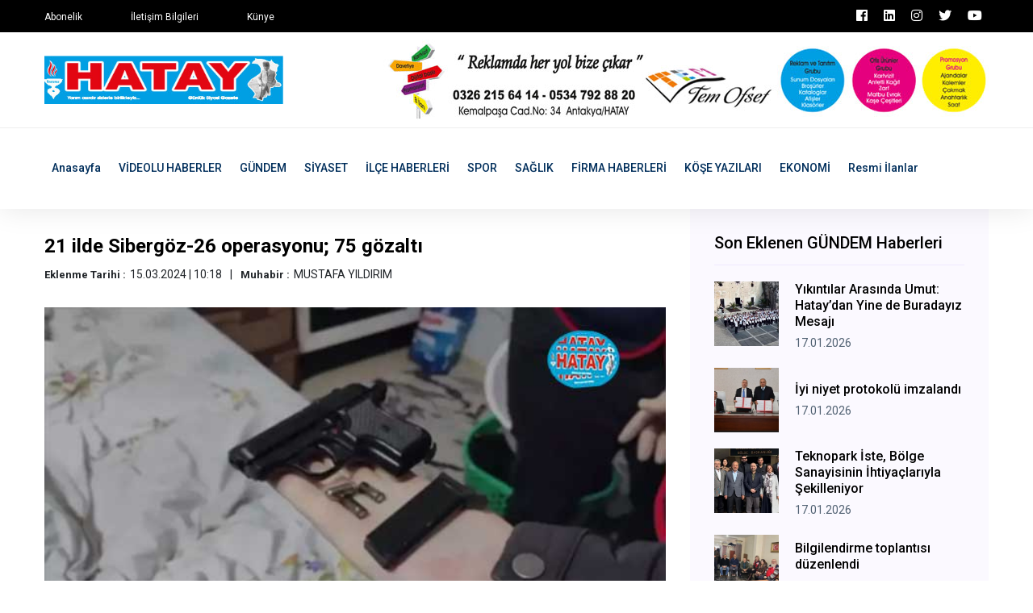

--- FILE ---
content_type: text/html; charset=UTF-8
request_url: https://www.hataygazetesi.com/gundem/21-ilde-sibergoz-26-operasyonu-75-gozalti
body_size: 5614
content:
<!doctype html>
<html lang="tr">
    <head>
        <!-- Google tag (gtag.js) -->
<script async src="https://www.googletagmanager.com/gtag/js?id=G-QWH0D55XZK"></script>
<script>
  window.dataLayer = window.dataLayer || [];
  function gtag(){dataLayer.push(arguments);}
  gtag('js', new Date());

  gtag('config', 'G-QWH0D55XZK');
</script>

<!-- bik analytic -->
<script>!function(){var t=document.createElement("script");t.setAttribute("src",'https://cdn.p.analitik.bik.gov.tr/tracker'+(typeof Intl!=="undefined"?(typeof (Intl||"").PluralRules!=="undefined"?'1':typeof Promise!=="undefined"?'2':typeof MutationObserver!=='undefined'?'3':'4'):'4')+'.js'),t.setAttribute("data-website-id","6f4a9e55-cfc9-4a3a-94d1-26c94ce01015"),t.setAttribute("data-host-url",'//6f4a9e55-cfc9-4a3a-94d1-26c94ce01015.collector.p.analitik.bik.gov.tr'),document.head.appendChild(t)}();</script>

<!-- Yandex.Metrika counter -->
<script type="text/javascript" >
   (function(m,e,t,r,i,k,a){m[i]=m[i]||function(){(m[i].a=m[i].a||[]).push(arguments)};
   m[i].l=1*new Date();
   for (var j = 0; j < document.scripts.length; j++) {if (document.scripts[j].src === r) { return; }}
   k=e.createElement(t),a=e.getElementsByTagName(t)[0],k.async=1,k.src=r,a.parentNode.insertBefore(k,a)})
   (window, document, "script", "https://mc.yandex.ru/metrika/tag.js", "ym");

   ym(97772541, "init", {
        clickmap:true,
        trackLinks:true,
        accurateTrackBounce:true
   });
</script>
<noscript><div><img src="https://mc.yandex.ru/watch/97772541" style="position:absolute; left:-9999px;" alt="" /></div></noscript>
<!-- /Yandex.Metrika counter -->

        <base href="https://www.hataygazetesi.com/" />
        <meta charset="utf-8">
        <meta http-equiv="x-ua-compatible" content="ie=edge">
        <title>Hatay Gazetesi</title>
        <meta name="title" content="Hatay Gazetesi">
        <meta name="description" content="" />
        <meta name="robots" content="index, follow" />
        <meta name="url" content="https://www.hataygazetesi.com/gundem/21-ilde-sibergoz-26-operasyonu-75-gozalti"> 
        <meta name="articleSection" content="">
        <meta name="articleAuthor" content="">
                        <meta name="viewport" content="width=device-width, initial-scale=1">
		<link rel="shortcut icon" type="image/x-icon" href="userdata/logo/favicon.ico">

		<!-- CSS here -->
            <link rel="stylesheet" href="assets/css/bootstrap.min.css">
            <link rel="stylesheet" href="assets/css/owl.carousel.min.css">
            <link rel="stylesheet" href="assets/css/ticker-style.css">
            <link rel="stylesheet" href="assets/css/flaticon.css">
            <link rel="stylesheet" href="assets/css/slicknav.css">
            <link rel="stylesheet" href="assets/css/animate.min.css">
            <link rel="stylesheet" href="assets/css/magnific-popup.css">
            <link rel="stylesheet" href="assets/css/fontawesome-all.min.css">
            <link rel="stylesheet" href="assets/css/themify-icons.css">
            <link rel="stylesheet" href="assets/css/slick.css">
            <link rel="stylesheet" href="assets/css/nice-select.css">
            <link rel="stylesheet" href="assets/css/style.css?v=7">

            <meta property="og:type" content="website" />
            <meta property="og:title" content="Hatay Gazetesi" />
            <meta property="og:description" content="" />
            <meta property="og:url" content="https://www.hataygazetesi.com/gundem/21-ilde-sibergoz-26-operasyonu-75-gozalti" />
            <meta property="og:site_name" content="Hatay Gazetesi" />
            <meta property="og:image" content="https://www.hataygazetesi.com/userdata/default/default.jpg" />
            <meta property="og:image:secure_url" content="https://www.hataygazetesi.com/userdata/default/default.jpg" />

            <meta name="twitter:card" content="summary">
            <meta name="twitter:site" content="Hatay Gazetesi">
            <meta name="twitter:title" content="Hatay Gazetesi">
            <meta name="twitter:url" content="https://www.hataygazetesi.com/gundem/21-ilde-sibergoz-26-operasyonu-75-gozalti">
            <meta name="twitter:description" content="">
            <meta name="twitter:image:src" content="https://www.hataygazetesi.com/userdata/default/default.jpg">


   </head>

   <body>
       
    <!-- Preloader Start -->
    <!-- <div id="preloader-active">
        <div class="preloader d-flex align-items-center justify-content-center">
            <div class="preloader-inner position-relative">
                <div class="preloader-circle"></div>
                <div class="preloader-img pere-text">
                    <img src="assets/img/logo/logo.png" alt="">
                </div>
            </div>
        </div>
    </div> -->
    <!-- Preloader Start -->

    <header>
        <!-- Header Start -->
       <div class="header-area">
            <div class="main-header ">
                <div class="header-top black-bg d-none d-md-block">
                   <div class="container">
                       <div class="col-xl-12">
                            <div class="row d-flex justify-content-between align-items-center">
                                <div class="header-info-left">
                                    <ul>     
                                        <li><a href="iletisim">Abonelik</a></li>
                                        <li><a href="iletisim">İletişim Bilgileri</a></li>
                                        <li><a href="iletisim">Künye</a></li>
                                    </ul>
                                </div>
                                <div class="header-info-right">
                                    <ul class="header-social">    
                                        <li><a href="https://www.facebook.com/hataygazetesi1" target="_blank" class="p-2 pl-0"><i class="fab fa-facebook"></i></a></li>
                                        <li><a href="https://www.linkedin.com/in/hatay-gazetesi-074351249/" target="_blank" class="p-2 pl-0"><i class="fab fa-linkedin"></i></a></li>
                                        <li><a href="https://www.instagram.com/hataygazetesi1955/" target="_blank" class="p-2 pl-0"><i class="fab fa-instagram"></i></a></li>
                                        <li><a href="https://twitter.com/GazetesiHatay" target="_blank" class="p-2 pl-0"><i class="fab fa-twitter"></i></a></li>
                                        <li><a href="https://www.youtube.com/channel/UCGdxkBLSXzgN2id20PjuoOQ" target="_blank" class="p-2 pl-0"><i class="fab fa-youtube"></i></a></li>
                                    </ul>
                                </div>
                            </div>
                       </div>
                   </div>
                </div>
                <div class="header-mid d-none d-md-block">
                   <div class="container">
                        <div class="row d-flex align-items-center">
                            <!-- Logo -->
                            <div class="col-xl-4 col-lg-4 col-md-4">
                                <div class="logo">
                                    <a href="https://www.hataygazetesi.com//"><img src="userdata/logo/hatay-gazetesi-BAL2A.jpg" alt="Hatay Gazetesi"></a>
                                </div>
                            </div>
                            <div class="col-xl-8 col-lg-8 col-md-8">
                                <div class="header-banner f-right ">
                                                                        <a rel="nofollow" target="_blank" href="reklam"><img src="userdata/reklam/sfw.jpg" alt=""></a>
                                                                    </div>
                            </div>
                        </div>
                   </div>
                </div>
               <div class="header-bottom header-sticky">
                    <div class="container">
                        <div class="row align-items-center">
                            <div class="col-xl-12 col-lg-12 col-md-12 header-flex">
                                <!-- sticky -->
                                    <div class="sticky-logo">
                                        <a href="https://www.hataygazetesi.com//"><img src="userdata/logo/hatay-gazetesi-BAL2A.jpg" alt="Hatay Gazetesi"></a>
                                    </div>

                                <!-- Main-menu -->
                                <div class="main-menu d-none d-md-block">
                                    <nav>                  
                                        <ul id="navigation">    
                                            <li><a href="https://www.hataygazetesi.com//">Anasayfa</a></li>
                                                                                        <li><a href="videolu-haberler" title="VİDEOLU HABERLER Haberleri" >VİDEOLU HABERLER</a></li>
                                                                                        <li><a href="gundem" title="GÜNDEM Haberleri" >GÜNDEM</a></li>
                                                                                        <li><a href="siyaset" title="SİYASET Haberleri" >SİYASET</a></li>
                                                                                        <li><a href="ilce-haberleri" title="İLÇE HABERLERİ Haberleri" >İLÇE HABERLERİ</a></li>
                                                                                        <li><a href="spor" title="SPOR Haberleri" >SPOR</a></li>
                                                                                        <li><a href="saglik" title="SAĞLIK Haberleri" >SAĞLIK</a></li>
                                                                                        <li><a href="firma-haberleri" title="FİRMA HABERLERİ Haberleri" >FİRMA HABERLERİ</a></li>
                                                                                        <li><a href="kose-yazilari" title="KÖŞE YAZILARI Haberleri" >KÖŞE YAZILARI</a></li>
                                                                                        <li><a href="ekonomi" title="EKONOMİ Haberleri" >EKONOMİ</a></li>
                                                                                        <li><a href="resmi-ilanlar" title="Resmi İlanlar Haberleri" >Resmi İlanlar</a></li>
                                                                                                                                </ul>
                                    </nav>
                                </div>
                            </div>             
                            <!-- Mobile Menu -->
                            <div class="col-12">
                                <div class="mobile_menu d-block d-md-none"></div>
                            </div>
                        </div>
                    </div>
               </div>
            </div>
       </div>
        <!-- Header End -->
    </header>
            <!-- Preloader Start -->
    <!-- <div id="preloader-active">
        <div class="preloader d-flex align-items-center justify-content-center">
            <div class="preloader-inner position-relative">
                <div class="preloader-circle"></div>
                <div class="preloader-img pere-text">
                    <img src="userdata/images/loader.gif" alt="">
                </div>
            </div>
        </div>
    </div> -->
    <!-- Preloader Start -->


    <main>
        <!-- About US Start -->
        <div class="about-area">
            <div class="container">
                    <!-- Hot Aimated News Tittle-->
                   <div class="row">
                        <div class="col-lg-8">
                            <!-- Trending Tittle -->
                            <div class="about-right mb-90">
                                <div class="section-tittle mb-30 pt-30">
                                    <h3>21 ilde Sibergöz-26 operasyonu; 75 gözaltı</h3>
                                    <ul class="kose-yazisi-info col-12 d-md-flex p-0 mb-3">
                                        <li><span>Eklenme Tarihi :</span>15.03.2024 | 10:18</li>
                                        <li><span>Muhabir :</span>MUSTAFA YILDIRIM</li>
                                    </ul>
                                    <p></p>
                                </div>
                                <div class="about-img">
                                    <img src="userdata/urunResimleri/21-ilde-sibergoz-26-operasyonu-75-gozalti.jpg" alt="21 ilde Sibergöz-26 operasyonu; 75 gözaltı">
                                </div>
                                <div class="about-prea pt-3" property="articleBody">
                                <p>İ&ccedil;işleri Bakanı Ali Yerlikaya, nitelikli dolandırıcılık ve &ccedil;ocuk m&uuml;stehcenliği su&ccedil;larına y&ouml;nelik 21 ilde d&uuml;zenlenen 'Siberg&ouml;z-26' operasyonlarında 75 ş&uuml;phelinin yakalandığını duyurdu. Bakan Yerlikaya'nın sosyal medya hesabından yaptığı a&ccedil;ıklamaya g&ouml;re; Jandarma Genel Komutanlığı Siber Su&ccedil;larla M&uuml;cadele Daire Başkanlığı koordinesinde İstanbul, Kayseri, Tekirdağ, Giresun, Bursa, Gaziantep, Adıyaman, Samsun, Muğla, Ankara, Mersin, Diyarbakır, Malatya, Şanlıurfa, İzmir, Hatay, Denizli, Antalya, Bolu, Kahramanmaraş ve Batman'da nitelikli dolandırıcılık ve &ccedil;ocuk m&uuml;stehcenliği su&ccedil;larına y&ouml;nelik operasyon yapıldı. Jandarma tarafından ger&ccedil;ekleştirilen 'Siberg&ouml;z-26' operasyonlarında 75 ş&uuml;pheli yakalandı. Operasyonlarda &ccedil;ok sayıda ruhsatsız tabanca ve av t&uuml;feği, 41 telefon, 6 bilgisayar, SIM kart, taşınabilir bellek ve banka/kredi kartına el konuldu. Ş&uuml;phelilerin bilişim sistemlerini kullanarak nitelikli hırsızlık, nitelikli dolandırıcılık ve &ccedil;evrimi&ccedil;i &ccedil;ocuk m&uuml;stehcenliği su&ccedil;larına karıştığı belirlendi. Operasyona katılan ekipleri tebrik eden Yerlikaya, "Aziz milletimizin bilmesini isterim ki kara vatanda olduğu gibi siber vatanda da sanal devriyelerimiz su&ccedil; ve su&ccedil;lularla m&uuml;cadele etmek i&ccedil;in 7 g&uuml;n 24 saat g&ouml;revlerinin başında" dedi.</p>
<p>&nbsp;</p>                                </div> 
                                                                <div class="about-prea pt-3">
                                    <h3 class="border-bottom">Haberin Videosu</h3>
                                    <iframe width="100%" height="400" src="https://www.youtube.com/embed/WmVKGf4aA_w" title="21 ilde Sibergöz-26 operasyonu; 75 gözaltı haberinin videosu" frameborder="0" allow="accelerometer; autoplay; clipboard-write; encrypted-media; gyroscope; picture-in-picture" allowfullscreen></iframe>                                </div> 
                                                                <div class="social-share pt-30">
                                    <h3>Bu Haberi Paylaşabilirsiniz</h3>
                                    <ul>
                                        <li><a href="https://www.facebook.com/sharer/sharer.php?u=https://www.hataygazetesi.com/gundem/21-ilde-sibergoz-26-operasyonu-75-gozalti" target="_blank"><img src="assets/img/news/icon-fb.png" alt=""></a></li>
                                        <li><a href="https://twitter.com/share?url=https://www.hataygazetesi.com/gundem/21-ilde-sibergoz-26-operasyonu-75-gozalti" target="_blank"><img src="assets/img/news/icon-tw.png" alt=""></a></li>
                                        <li><a href="https://www.linkedin.com/shareArticle?mini=true&url=https://www.hataygazetesi.com/gundem/21-ilde-sibergoz-26-operasyonu-75-gozalti&title=21 ilde Sibergöz-26 operasyonu; 75 gözaltı&summary=&source=kaynak"><img src="assets/img/news/icon-linkedin.png" alt=""></a></li>
                                    </ul>
                                </div>
                            </div>
                        </div>
                        <div class="col-lg-4">
                            <div class="blog_right_sidebar">
                                <div class="single_sidebar_widget popular_post_widget">
                                    <h3 class="widget_title">Son Eklenen GÜNDEM Haberleri</h3>
                                                                        <div class="media post_item">
                                        <img class="haberDetay_sonEklenenImg" src="userdata/urunResimleri/yikintilar-arasinda-umut-hataydan-yine-de-buradayiz-mesaji.jpg" alt="Yıkıntılar Arasında Umut: Hatay’dan Yine de Buradayız Mesajı" title="Yıkıntılar Arasında Umut: Hatay’dan Yine de Buradayız Mesajı">
                                        <div class="media-body">
                                            <a href="gundem/yikintilar-arasinda-umut-hataydan-yine-de-buradayiz-mesaji">
                                                <h3>Yıkıntılar Arasında Umut: Hatay’dan Yine de Buradayız Mesajı</h3>
                                            </a>
                                            <p>17.01.2026</p>
                                        </div>
                                    </div>
                                                                        <div class="media post_item">
                                        <img class="haberDetay_sonEklenenImg" src="userdata/urunResimleri/iyi-niyet-protokolu-imzalandi.jpg" alt="İyi niyet protokolü imzalandı" title="İyi niyet protokolü imzalandı">
                                        <div class="media-body">
                                            <a href="gundem/iyi-niyet-protokolu-imzalandi">
                                                <h3>İyi niyet protokolü imzalandı</h3>
                                            </a>
                                            <p>17.01.2026</p>
                                        </div>
                                    </div>
                                                                        <div class="media post_item">
                                        <img class="haberDetay_sonEklenenImg" src="userdata/urunResimleri/teknopark-iste-bolge-sanayisinin-ihtiyaclariyla-sekilleniyor.jpg" alt="Teknopark İste, Bölge Sanayisinin İhtiyaçlarıyla Şekilleniyor" title="Teknopark İste, Bölge Sanayisinin İhtiyaçlarıyla Şekilleniyor">
                                        <div class="media-body">
                                            <a href="gundem/teknopark-iste-bolge-sanayisinin-ihtiyaclariyla-sekilleniyor">
                                                <h3>Teknopark İste, Bölge Sanayisinin İhtiyaçlarıyla Şekilleniyor</h3>
                                            </a>
                                            <p>17.01.2026</p>
                                        </div>
                                    </div>
                                                                        <div class="media post_item">
                                        <img class="haberDetay_sonEklenenImg" src="userdata/urunResimleri/bilgilendirme-toplantisi-duzenlendi.jpg" alt="Bilgilendirme toplantısı düzenlendi" title="Bilgilendirme toplantısı düzenlendi">
                                        <div class="media-body">
                                            <a href="gundem/bilgilendirme-toplantisi-duzenlendi">
                                                <h3>Bilgilendirme toplantısı düzenlendi</h3>
                                            </a>
                                            <p>17.01.2026</p>
                                        </div>
                                    </div>
                                                                        <div class="media post_item">
                                        <img class="haberDetay_sonEklenenImg" src="userdata/urunResimleri/egitimin-nobeli-fatmaogullarinin.jpg" alt="Eğitimin Nobel’i Fatmaoğulları’nın" title="Eğitimin Nobel’i Fatmaoğulları’nın">
                                        <div class="media-body">
                                            <a href="gundem/egitimin-nobeli-fatmaogullarinin">
                                                <h3>Eğitimin Nobel’i Fatmaoğulları’nın</h3>
                                            </a>
                                            <p>17.01.2026</p>
                                        </div>
                                    </div>
                                                                        <div class="media post_item">
                                        <img class="haberDetay_sonEklenenImg" src="userdata/urunResimleri/10-bin-500-avro-degerindeki-sirkulasyon-pompalarini-calan-hirsiz-tutuklandi.jpg" alt="10 bin 500 avro değerindeki sirkülasyon pompalarını çalan hırsız tutuklandı" title="10 bin 500 avro değerindeki sirkülasyon pompalarını çalan hırsız tutuklandı">
                                        <div class="media-body">
                                            <a href="gundem/10-bin-500-avro-degerindeki-sirkulasyon-pompalarini-calan-hirsiz-tutuklandi">
                                                <h3>10 bin 500 avro değerindeki sirkülasyon pompalarını çalan hırsız tutuklandı</h3>
                                            </a>
                                            <p>17.01.2026</p>
                                        </div>
                                    </div>
                                                                    </div>
                            </div>
                        </div>
                   </div>
            </div>
        </div>
        <!-- About US End -->
    </main>

   <footer>
       <!-- Footer Start-->
       <div class="footer-area footer-padding fix">
            <div class="container">
                <div class="row d-flex justify-content-between">
                    <div class="col-xl-5 col-lg-5 col-md-7 col-sm-12 mb-4">
                        <div class="footer-tittle">
                            <h4>Sosyal Medya</h4>
                            <p>Sosyal medya hesaplarını takip edin, haberlerden uzak kalmayın.</p>
                        </div>
                        <!-- social -->
                        <div class="footer-social">
                            <a href="https://www.facebook.com/hataygazetesi1" target="_blank" class="p-2 pl-0"><i class="fab fa-facebook"></i></a>                            <a href="https://www.linkedin.com/in/hatay-gazetesi-074351249/" target="_blank" class="p-2 pl-0"><i class="fab fa-linkedin"></i></a>                            <a href="https://www.instagram.com/hataygazetesi1955/" target="_blank" class="p-2 pl-0"><i class="fab fa-instagram"></i></a>                            <a href="https://twitter.com/GazetesiHatay" target="_blank" class="p-2 pl-0"><i class="fab fa-twitter"></i></a>                            <a href="https://www.youtube.com/channel/UCGdxkBLSXzgN2id20PjuoOQ" target="_blank" class="p-2 pl-0"><i class="fab fa-youtube"></i></a>                        </div>
                    </div>
                    <div class="col-xl-3 col-lg-3 col-md-4  col-sm-6">
                        <div class="footer-tittle">
                            <h4>Haber Kategorileri</h4>
                            <ul>
                                                                <li><a href="videolu-haberler" title="VİDEOLU HABERLER Haberleri">VİDEOLU HABERLER</a></li>
                                                                <li><a href="gundem" title="GÜNDEM Haberleri">GÜNDEM</a></li>
                                                                <li><a href="siyaset" title="SİYASET Haberleri">SİYASET</a></li>
                                                                <li><a href="ilce-haberleri" title="İLÇE HABERLERİ Haberleri">İLÇE HABERLERİ</a></li>
                                                                <li><a href="spor" title="SPOR Haberleri">SPOR</a></li>
                                                                <li><a href="saglik" title="SAĞLIK Haberleri">SAĞLIK</a></li>
                                                                <li><a href="firma-haberleri" title="FİRMA HABERLERİ Haberleri">FİRMA HABERLERİ</a></li>
                                                                <li><a href="kose-yazilari" title="KÖŞE YAZILARI Haberleri">KÖŞE YAZILARI</a></li>
                                                                <li><a href="ekonomi" title="EKONOMİ Haberleri">EKONOMİ</a></li>
                                                                <li><a href="resmi-ilanlar" title="Resmi İlanlar Haberleri">Resmi İlanlar</a></li>
                                                            </ul>
                        </div>
                    </div>
                    <div class="col-xl-3 col-lg-3 col-md-5 col-sm-6">
                        <div class="footer-tittle">
                            <h4>Hatay Gazetesi</h4>
                            <p>Hatay gazetesi, Hatay'ın yerel gazetesi ve haber sitesi.</p>
                        </div>
                    </div>
                </div>
            </div>
        </div>
       <!-- footer-bottom aera -->
       <div class="footer-bottom-area">
           <div class="container">
               <div class="footer-border">
                    <div class="row d-flex align-items-center justify-content-between">
                        <div class="col-lg-6">
                            <div class="footer-copy-right">
                                <p><!-- Link back to Colorlib can't be removed. Template is licensed under CC BY 3.0. -->
  Copyright &copy;<script>document.write(new Date().getFullYear());</script> | Tema <a href="https://colorlib.com" target="_blank">Colorlib</a> | Programlama : <a href="#" target="_blank">mAyaNet</a>
  <!-- Link back to Colorlib can't be removed. Template is licensed under CC BY 3.0. --></p>
                            </div>
                        </div>
                        <div class="col-lg-6">
                            <div class="footer-menu f-right">
                                <ul>                             
                                    <li></li>
                                    <li></li>
                                    <li></li>
                                </ul>
                            </div>
                        </div>
                    </div>
               </div>
           </div>
       </div>
       <!-- Footer End-->
   </footer>
   
	<!-- JS here -->
	
		<!-- All JS Custom Plugins Link Here here -->
        <script src="./assets/js/vendor/modernizr-3.5.0.min.js"></script>
		<!-- Jquery, Popper, Bootstrap -->
		<script src="./assets/js/vendor/jquery-1.12.4.min.js"></script>
        <script src="./assets/js/popper.min.js"></script>
        <script src="./assets/js/bootstrap.min.js"></script>
	    <!-- Jquery Mobile Menu -->
        <script src="./assets/js/jquery.slicknav.min.js"></script>

		<!-- Jquery Slick , Owl-Carousel Plugins -->
        <script src="./assets/js/owl.carousel.min.js"></script>
        <script src="./assets/js/slick.min.js"></script>
        <!-- Date Picker -->
        <script src="./assets/js/gijgo.min.js"></script>
		<!-- One Page, Animated-HeadLin -->
        <script src="./assets/js/wow.min.js"></script>
		<script src="./assets/js/animated.headline.js"></script>
        <script src="./assets/js/jquery.magnific-popup.js"></script>

        <!-- Breaking New Pluging -->
        <script src="./assets/js/jquery.ticker.js"></script>
        <script src="./assets/js/site.js"></script>

		<!-- Scrollup, nice-select, sticky -->
        <script src="./assets/js/jquery.scrollUp.min.js"></script>
        <script src="./assets/js/jquery.nice-select.min.js"></script>
		<script src="./assets/js/jquery.sticky.js"></script>
        
        <!-- contact js -->
        <script src="./assets/js/contact.js"></script>
        <script src="./assets/js/jquery.form.js"></script>
        <script src="./assets/js/jquery.validate.min.js"></script>
        <script src="./assets/js/mail-script.js"></script>
        <script src="./assets/js/jquery.ajaxchimp.min.js"></script>
        
		<!-- Jquery Plugins, main Jquery -->	
        <script src="./assets/js/plugins.js"></script>
        <script src="./assets/js/main.js"></script>
        
    </body>
</html>